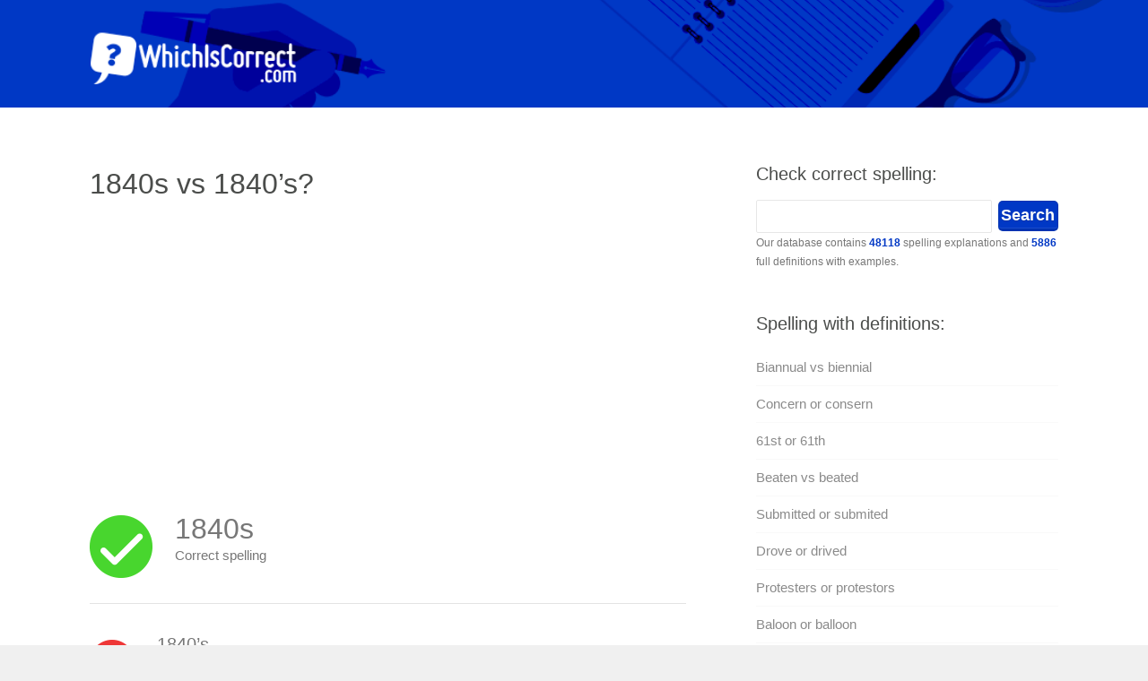

--- FILE ---
content_type: text/html; charset=UTF-8
request_url: https://whichiscorrect.com/1840s-vs-1840s/
body_size: 11688
content:
<!DOCTYPE html><html><head><meta charset="UTF-8"/>
<script>var __ezHttpConsent={setByCat:function(src,tagType,attributes,category,force,customSetScriptFn=null){var setScript=function(){if(force||window.ezTcfConsent[category]){if(typeof customSetScriptFn==='function'){customSetScriptFn();}else{var scriptElement=document.createElement(tagType);scriptElement.src=src;attributes.forEach(function(attr){for(var key in attr){if(attr.hasOwnProperty(key)){scriptElement.setAttribute(key,attr[key]);}}});var firstScript=document.getElementsByTagName(tagType)[0];firstScript.parentNode.insertBefore(scriptElement,firstScript);}}};if(force||(window.ezTcfConsent&&window.ezTcfConsent.loaded)){setScript();}else if(typeof getEzConsentData==="function"){getEzConsentData().then(function(ezTcfConsent){if(ezTcfConsent&&ezTcfConsent.loaded){setScript();}else{console.error("cannot get ez consent data");force=true;setScript();}});}else{force=true;setScript();console.error("getEzConsentData is not a function");}},};</script>
<script>var ezTcfConsent=window.ezTcfConsent?window.ezTcfConsent:{loaded:false,store_info:false,develop_and_improve_services:false,measure_ad_performance:false,measure_content_performance:false,select_basic_ads:false,create_ad_profile:false,select_personalized_ads:false,create_content_profile:false,select_personalized_content:false,understand_audiences:false,use_limited_data_to_select_content:false,};function getEzConsentData(){return new Promise(function(resolve){document.addEventListener("ezConsentEvent",function(event){var ezTcfConsent=event.detail.ezTcfConsent;resolve(ezTcfConsent);});});}</script>
<script>if(typeof _setEzCookies!=='function'){function _setEzCookies(ezConsentData){var cookies=window.ezCookieQueue;for(var i=0;i<cookies.length;i++){var cookie=cookies[i];if(ezConsentData&&ezConsentData.loaded&&ezConsentData[cookie.tcfCategory]){document.cookie=cookie.name+"="+cookie.value;}}}}
window.ezCookieQueue=window.ezCookieQueue||[];if(typeof addEzCookies!=='function'){function addEzCookies(arr){window.ezCookieQueue=[...window.ezCookieQueue,...arr];}}
addEzCookies([{name:"ezoab_316485",value:"mod210-c; Path=/; Domain=whichiscorrect.com; Max-Age=7200",tcfCategory:"store_info",isEzoic:"true",},{name:"ezosuibasgeneris-1",value:"c3215f5c-0ec1-4d27-51db-246f44722b1b; Path=/; Domain=whichiscorrect.com; Expires=Mon, 18 Jan 2027 15:40:37 UTC; Secure; SameSite=None",tcfCategory:"understand_audiences",isEzoic:"true",}]);if(window.ezTcfConsent&&window.ezTcfConsent.loaded){_setEzCookies(window.ezTcfConsent);}else if(typeof getEzConsentData==="function"){getEzConsentData().then(function(ezTcfConsent){if(ezTcfConsent&&ezTcfConsent.loaded){_setEzCookies(window.ezTcfConsent);}else{console.error("cannot get ez consent data");_setEzCookies(window.ezTcfConsent);}});}else{console.error("getEzConsentData is not a function");_setEzCookies(window.ezTcfConsent);}</script><script type="text/javascript" data-ezscrex='false' data-cfasync='false'>window._ezaq = Object.assign({"edge_cache_status":11,"edge_response_time":638,"url":"https://whichiscorrect.com/1840s-vs-1840s/"}, typeof window._ezaq !== "undefined" ? window._ezaq : {});</script><script type="text/javascript" data-ezscrex='false' data-cfasync='false'>window._ezaq = Object.assign({"ab_test_id":"mod210-c"}, typeof window._ezaq !== "undefined" ? window._ezaq : {});window.__ez=window.__ez||{};window.__ez.tf={};</script><script type="text/javascript" data-ezscrex='false' data-cfasync='false'>window.ezDisableAds = true;</script>
<script src="https://cmp.gatekeeperconsent.com/min.js" async></script>
<script data-ezscrex='false' data-cfasync='false' data-pagespeed-no-defer>var __ez=__ez||{};__ez.stms=Date.now();__ez.evt={};__ez.script={};__ez.ck=__ez.ck||{};__ez.template={};__ez.template.isOrig=true;__ez.queue=__ez.queue||function(){var e=0,i=0,t=[],n=!1,o=[],r=[],s=!0,a=function(e,i,n,o,r,s,a){var l=arguments.length>7&&void 0!==arguments[7]?arguments[7]:window,d=this;this.name=e,this.funcName=i,this.parameters=null===n?null:w(n)?n:[n],this.isBlock=o,this.blockedBy=r,this.deleteWhenComplete=s,this.isError=!1,this.isComplete=!1,this.isInitialized=!1,this.proceedIfError=a,this.fWindow=l,this.isTimeDelay=!1,this.process=function(){f("... func = "+e),d.isInitialized=!0,d.isComplete=!0,f("... func.apply: "+e);var i=d.funcName.split("."),n=null,o=this.fWindow||window;i.length>3||(n=3===i.length?o[i[0]][i[1]][i[2]]:2===i.length?o[i[0]][i[1]]:o[d.funcName]),null!=n&&n.apply(null,this.parameters),!0===d.deleteWhenComplete&&delete t[e],!0===d.isBlock&&(f("----- F'D: "+d.name),m())}},l=function(e,i,t,n,o,r,s){var a=arguments.length>7&&void 0!==arguments[7]?arguments[7]:window,l=this;this.name=e,this.path=i,this.async=o,this.defer=r,this.isBlock=t,this.blockedBy=n,this.isInitialized=!1,this.isError=!1,this.isComplete=!1,this.proceedIfError=s,this.fWindow=a,this.isTimeDelay=!1,this.isPath=function(e){return"/"===e[0]&&"/"!==e[1]},this.getSrc=function(e){return void 0!==window.__ezScriptHost&&this.isPath(e)&&"banger.js"!==this.name?window.__ezScriptHost+e:e},this.process=function(){l.isInitialized=!0,f("... file = "+e);var i=this.fWindow?this.fWindow.document:document,t=i.createElement("script");t.src=this.getSrc(this.path),!0===o?t.async=!0:!0===r&&(t.defer=!0),t.onerror=function(){var e={url:window.location.href,name:l.name,path:l.path,user_agent:window.navigator.userAgent};"undefined"!=typeof _ezaq&&(e.pageview_id=_ezaq.page_view_id);var i=encodeURIComponent(JSON.stringify(e)),t=new XMLHttpRequest;t.open("GET","//g.ezoic.net/ezqlog?d="+i,!0),t.send(),f("----- ERR'D: "+l.name),l.isError=!0,!0===l.isBlock&&m()},t.onreadystatechange=t.onload=function(){var e=t.readyState;f("----- F'D: "+l.name),e&&!/loaded|complete/.test(e)||(l.isComplete=!0,!0===l.isBlock&&m())},i.getElementsByTagName("head")[0].appendChild(t)}},d=function(e,i){this.name=e,this.path="",this.async=!1,this.defer=!1,this.isBlock=!1,this.blockedBy=[],this.isInitialized=!0,this.isError=!1,this.isComplete=i,this.proceedIfError=!1,this.isTimeDelay=!1,this.process=function(){}};function c(e,i,n,s,a,d,c,u,f){var m=new l(e,i,n,s,a,d,c,f);!0===u?o[e]=m:r[e]=m,t[e]=m,h(m)}function h(e){!0!==u(e)&&0!=s&&e.process()}function u(e){if(!0===e.isTimeDelay&&!1===n)return f(e.name+" blocked = TIME DELAY!"),!0;if(w(e.blockedBy))for(var i=0;i<e.blockedBy.length;i++){var o=e.blockedBy[i];if(!1===t.hasOwnProperty(o))return f(e.name+" blocked = "+o),!0;if(!0===e.proceedIfError&&!0===t[o].isError)return!1;if(!1===t[o].isComplete)return f(e.name+" blocked = "+o),!0}return!1}function f(e){var i=window.location.href,t=new RegExp("[?&]ezq=([^&#]*)","i").exec(i);"1"===(t?t[1]:null)&&console.debug(e)}function m(){++e>200||(f("let's go"),p(o),p(r))}function p(e){for(var i in e)if(!1!==e.hasOwnProperty(i)){var t=e[i];!0===t.isComplete||u(t)||!0===t.isInitialized||!0===t.isError?!0===t.isError?f(t.name+": error"):!0===t.isComplete?f(t.name+": complete already"):!0===t.isInitialized&&f(t.name+": initialized already"):t.process()}}function w(e){return"[object Array]"==Object.prototype.toString.call(e)}return window.addEventListener("load",(function(){setTimeout((function(){n=!0,f("TDELAY -----"),m()}),5e3)}),!1),{addFile:c,addFileOnce:function(e,i,n,o,r,s,a,l,d){t[e]||c(e,i,n,o,r,s,a,l,d)},addDelayFile:function(e,i){var n=new l(e,i,!1,[],!1,!1,!0);n.isTimeDelay=!0,f(e+" ...  FILE! TDELAY"),r[e]=n,t[e]=n,h(n)},addFunc:function(e,n,s,l,d,c,u,f,m,p){!0===c&&(e=e+"_"+i++);var w=new a(e,n,s,l,d,u,f,p);!0===m?o[e]=w:r[e]=w,t[e]=w,h(w)},addDelayFunc:function(e,i,n){var o=new a(e,i,n,!1,[],!0,!0);o.isTimeDelay=!0,f(e+" ...  FUNCTION! TDELAY"),r[e]=o,t[e]=o,h(o)},items:t,processAll:m,setallowLoad:function(e){s=e},markLoaded:function(e){if(e&&0!==e.length){if(e in t){var i=t[e];!0===i.isComplete?f(i.name+" "+e+": error loaded duplicate"):(i.isComplete=!0,i.isInitialized=!0)}else t[e]=new d(e,!0);f("markLoaded dummyfile: "+t[e].name)}},logWhatsBlocked:function(){for(var e in t)!1!==t.hasOwnProperty(e)&&u(t[e])}}}();__ez.evt.add=function(e,t,n){e.addEventListener?e.addEventListener(t,n,!1):e.attachEvent?e.attachEvent("on"+t,n):e["on"+t]=n()},__ez.evt.remove=function(e,t,n){e.removeEventListener?e.removeEventListener(t,n,!1):e.detachEvent?e.detachEvent("on"+t,n):delete e["on"+t]};__ez.script.add=function(e){var t=document.createElement("script");t.src=e,t.async=!0,t.type="text/javascript",document.getElementsByTagName("head")[0].appendChild(t)};__ez.dot=__ez.dot||{};__ez.queue.addFileOnce('/detroitchicago/boise.js', '/detroitchicago/boise.js?gcb=195-2&cb=5', true, [], true, false, true, false);__ez.queue.addFileOnce('/parsonsmaize/abilene.js', '/parsonsmaize/abilene.js?gcb=195-2&cb=e80eca0cdb', true, [], true, false, true, false);__ez.queue.addFileOnce('/parsonsmaize/mulvane.js', '/parsonsmaize/mulvane.js?gcb=195-2&cb=e75e48eec0', true, ['/parsonsmaize/abilene.js'], true, false, true, false);__ez.queue.addFileOnce('/detroitchicago/birmingham.js', '/detroitchicago/birmingham.js?gcb=195-2&cb=539c47377c', true, ['/parsonsmaize/abilene.js'], true, false, true, false);</script>
<script data-ezscrex="false" type="text/javascript" data-cfasync="false">window._ezaq = Object.assign({"ad_cache_level":0,"adpicker_placement_cnt":0,"ai_placeholder_cache_level":0,"ai_placeholder_placement_cnt":-1,"domain":"whichiscorrect.com","domain_id":316485,"ezcache_level":0,"ezcache_skip_code":14,"has_bad_image":0,"has_bad_words":0,"is_sitespeed":0,"lt_cache_level":0,"response_size":30364,"response_size_orig":24601,"response_time_orig":623,"template_id":5,"url":"https://whichiscorrect.com/1840s-vs-1840s/","word_count":0,"worst_bad_word_level":0}, typeof window._ezaq !== "undefined" ? window._ezaq : {});__ez.queue.markLoaded('ezaqBaseReady');</script>
<script type='text/javascript' data-ezscrex='false' data-cfasync='false'>
window.ezAnalyticsStatic = true;

function analyticsAddScript(script) {
	var ezDynamic = document.createElement('script');
	ezDynamic.type = 'text/javascript';
	ezDynamic.innerHTML = script;
	document.head.appendChild(ezDynamic);
}
function getCookiesWithPrefix() {
    var allCookies = document.cookie.split(';');
    var cookiesWithPrefix = {};

    for (var i = 0; i < allCookies.length; i++) {
        var cookie = allCookies[i].trim();

        for (var j = 0; j < arguments.length; j++) {
            var prefix = arguments[j];
            if (cookie.indexOf(prefix) === 0) {
                var cookieParts = cookie.split('=');
                var cookieName = cookieParts[0];
                var cookieValue = cookieParts.slice(1).join('=');
                cookiesWithPrefix[cookieName] = decodeURIComponent(cookieValue);
                break; // Once matched, no need to check other prefixes
            }
        }
    }

    return cookiesWithPrefix;
}
function productAnalytics() {
	var d = {"pr":[6],"omd5":"4a20130dcc631906f5e782a926c1676a","nar":"risk score"};
	d.u = _ezaq.url;
	d.p = _ezaq.page_view_id;
	d.v = _ezaq.visit_uuid;
	d.ab = _ezaq.ab_test_id;
	d.e = JSON.stringify(_ezaq);
	d.ref = document.referrer;
	d.c = getCookiesWithPrefix('active_template', 'ez', 'lp_');
	if(typeof ez_utmParams !== 'undefined') {
		d.utm = ez_utmParams;
	}

	var dataText = JSON.stringify(d);
	var xhr = new XMLHttpRequest();
	xhr.open('POST','/ezais/analytics?cb=1', true);
	xhr.onload = function () {
		if (xhr.status!=200) {
            return;
		}

        if(document.readyState !== 'loading') {
            analyticsAddScript(xhr.response);
            return;
        }

        var eventFunc = function() {
            if(document.readyState === 'loading') {
                return;
            }
            document.removeEventListener('readystatechange', eventFunc, false);
            analyticsAddScript(xhr.response);
        };

        document.addEventListener('readystatechange', eventFunc, false);
	};
	xhr.setRequestHeader('Content-Type','text/plain');
	xhr.send(dataText);
}
__ez.queue.addFunc("productAnalytics", "productAnalytics", null, true, ['ezaqBaseReady'], false, false, false, true);
</script><base href="https://whichiscorrect.com/1840s-vs-1840s/"/>
<title>1840s vs 1840’s? - Spelling Which Is Correct How To Spell</title>
<meta name="description" content="1840s vs 1840’s ✅ check which spelling is correct on WhichIsCorrect.com - Free Online English Dictionary. Definition for 1840s vs 1840’s"/>
<meta name="viewport" content="width=device-width, initial-scale=1.0, maximum-scale=1.0, user-scalable=0"/>
<link rel="shortcut icon" href="https://whichiscorrect.com/content/wp-content/themes/wic/images/favicon.ico" type="image/x-icon"/>
<meta name="robots" content="max-image-preview:large"/>
<link rel="alternate" type="application/rss+xml" title=" » 1840s vs 1840’s Comments Feed" href="https://whichiscorrect.com/1840s-vs-1840s/feed/"/>
<link rel="alternate" title="oEmbed (JSON)" type="application/json+oembed" href="https://whichiscorrect.com/wp-json/oembed/1.0/embed?url=https%3A%2F%2Fwhichiscorrect.com%2F1840s-vs-1840s%2F"/>
<link rel="alternate" title="oEmbed (XML)" type="text/xml+oembed" href="https://whichiscorrect.com/wp-json/oembed/1.0/embed?url=https%3A%2F%2Fwhichiscorrect.com%2F1840s-vs-1840s%2F&amp;format=xml"/>
<style id="wp-img-auto-sizes-contain-inline-css" type="text/css">
img:is([sizes=auto i],[sizes^="auto," i]){contain-intrinsic-size:3000px 1500px}
/*# sourceURL=wp-img-auto-sizes-contain-inline-css */
</style>

<link rel="stylesheet" id="jsp-style-css" href="https://whichiscorrect.com/content/wp-content/themes/wic/style.css?ver=6.9" type="text/css" media="all"/>
<link rel="stylesheet" id="wp-block-library-css" href="https://whichiscorrect.com/content/wp-includes/css/dist/block-library/style.min.css?ver=6.9" type="text/css" media="all"/>
<style id="global-styles-inline-css" type="text/css">
:root{--wp--preset--aspect-ratio--square: 1;--wp--preset--aspect-ratio--4-3: 4/3;--wp--preset--aspect-ratio--3-4: 3/4;--wp--preset--aspect-ratio--3-2: 3/2;--wp--preset--aspect-ratio--2-3: 2/3;--wp--preset--aspect-ratio--16-9: 16/9;--wp--preset--aspect-ratio--9-16: 9/16;--wp--preset--color--black: #000000;--wp--preset--color--cyan-bluish-gray: #abb8c3;--wp--preset--color--white: #ffffff;--wp--preset--color--pale-pink: #f78da7;--wp--preset--color--vivid-red: #cf2e2e;--wp--preset--color--luminous-vivid-orange: #ff6900;--wp--preset--color--luminous-vivid-amber: #fcb900;--wp--preset--color--light-green-cyan: #7bdcb5;--wp--preset--color--vivid-green-cyan: #00d084;--wp--preset--color--pale-cyan-blue: #8ed1fc;--wp--preset--color--vivid-cyan-blue: #0693e3;--wp--preset--color--vivid-purple: #9b51e0;--wp--preset--gradient--vivid-cyan-blue-to-vivid-purple: linear-gradient(135deg,rgb(6,147,227) 0%,rgb(155,81,224) 100%);--wp--preset--gradient--light-green-cyan-to-vivid-green-cyan: linear-gradient(135deg,rgb(122,220,180) 0%,rgb(0,208,130) 100%);--wp--preset--gradient--luminous-vivid-amber-to-luminous-vivid-orange: linear-gradient(135deg,rgb(252,185,0) 0%,rgb(255,105,0) 100%);--wp--preset--gradient--luminous-vivid-orange-to-vivid-red: linear-gradient(135deg,rgb(255,105,0) 0%,rgb(207,46,46) 100%);--wp--preset--gradient--very-light-gray-to-cyan-bluish-gray: linear-gradient(135deg,rgb(238,238,238) 0%,rgb(169,184,195) 100%);--wp--preset--gradient--cool-to-warm-spectrum: linear-gradient(135deg,rgb(74,234,220) 0%,rgb(151,120,209) 20%,rgb(207,42,186) 40%,rgb(238,44,130) 60%,rgb(251,105,98) 80%,rgb(254,248,76) 100%);--wp--preset--gradient--blush-light-purple: linear-gradient(135deg,rgb(255,206,236) 0%,rgb(152,150,240) 100%);--wp--preset--gradient--blush-bordeaux: linear-gradient(135deg,rgb(254,205,165) 0%,rgb(254,45,45) 50%,rgb(107,0,62) 100%);--wp--preset--gradient--luminous-dusk: linear-gradient(135deg,rgb(255,203,112) 0%,rgb(199,81,192) 50%,rgb(65,88,208) 100%);--wp--preset--gradient--pale-ocean: linear-gradient(135deg,rgb(255,245,203) 0%,rgb(182,227,212) 50%,rgb(51,167,181) 100%);--wp--preset--gradient--electric-grass: linear-gradient(135deg,rgb(202,248,128) 0%,rgb(113,206,126) 100%);--wp--preset--gradient--midnight: linear-gradient(135deg,rgb(2,3,129) 0%,rgb(40,116,252) 100%);--wp--preset--font-size--small: 13px;--wp--preset--font-size--medium: 20px;--wp--preset--font-size--large: 36px;--wp--preset--font-size--x-large: 42px;--wp--preset--spacing--20: 0.44rem;--wp--preset--spacing--30: 0.67rem;--wp--preset--spacing--40: 1rem;--wp--preset--spacing--50: 1.5rem;--wp--preset--spacing--60: 2.25rem;--wp--preset--spacing--70: 3.38rem;--wp--preset--spacing--80: 5.06rem;--wp--preset--shadow--natural: 6px 6px 9px rgba(0, 0, 0, 0.2);--wp--preset--shadow--deep: 12px 12px 50px rgba(0, 0, 0, 0.4);--wp--preset--shadow--sharp: 6px 6px 0px rgba(0, 0, 0, 0.2);--wp--preset--shadow--outlined: 6px 6px 0px -3px rgb(255, 255, 255), 6px 6px rgb(0, 0, 0);--wp--preset--shadow--crisp: 6px 6px 0px rgb(0, 0, 0);}:where(.is-layout-flex){gap: 0.5em;}:where(.is-layout-grid){gap: 0.5em;}body .is-layout-flex{display: flex;}.is-layout-flex{flex-wrap: wrap;align-items: center;}.is-layout-flex > :is(*, div){margin: 0;}body .is-layout-grid{display: grid;}.is-layout-grid > :is(*, div){margin: 0;}:where(.wp-block-columns.is-layout-flex){gap: 2em;}:where(.wp-block-columns.is-layout-grid){gap: 2em;}:where(.wp-block-post-template.is-layout-flex){gap: 1.25em;}:where(.wp-block-post-template.is-layout-grid){gap: 1.25em;}.has-black-color{color: var(--wp--preset--color--black) !important;}.has-cyan-bluish-gray-color{color: var(--wp--preset--color--cyan-bluish-gray) !important;}.has-white-color{color: var(--wp--preset--color--white) !important;}.has-pale-pink-color{color: var(--wp--preset--color--pale-pink) !important;}.has-vivid-red-color{color: var(--wp--preset--color--vivid-red) !important;}.has-luminous-vivid-orange-color{color: var(--wp--preset--color--luminous-vivid-orange) !important;}.has-luminous-vivid-amber-color{color: var(--wp--preset--color--luminous-vivid-amber) !important;}.has-light-green-cyan-color{color: var(--wp--preset--color--light-green-cyan) !important;}.has-vivid-green-cyan-color{color: var(--wp--preset--color--vivid-green-cyan) !important;}.has-pale-cyan-blue-color{color: var(--wp--preset--color--pale-cyan-blue) !important;}.has-vivid-cyan-blue-color{color: var(--wp--preset--color--vivid-cyan-blue) !important;}.has-vivid-purple-color{color: var(--wp--preset--color--vivid-purple) !important;}.has-black-background-color{background-color: var(--wp--preset--color--black) !important;}.has-cyan-bluish-gray-background-color{background-color: var(--wp--preset--color--cyan-bluish-gray) !important;}.has-white-background-color{background-color: var(--wp--preset--color--white) !important;}.has-pale-pink-background-color{background-color: var(--wp--preset--color--pale-pink) !important;}.has-vivid-red-background-color{background-color: var(--wp--preset--color--vivid-red) !important;}.has-luminous-vivid-orange-background-color{background-color: var(--wp--preset--color--luminous-vivid-orange) !important;}.has-luminous-vivid-amber-background-color{background-color: var(--wp--preset--color--luminous-vivid-amber) !important;}.has-light-green-cyan-background-color{background-color: var(--wp--preset--color--light-green-cyan) !important;}.has-vivid-green-cyan-background-color{background-color: var(--wp--preset--color--vivid-green-cyan) !important;}.has-pale-cyan-blue-background-color{background-color: var(--wp--preset--color--pale-cyan-blue) !important;}.has-vivid-cyan-blue-background-color{background-color: var(--wp--preset--color--vivid-cyan-blue) !important;}.has-vivid-purple-background-color{background-color: var(--wp--preset--color--vivid-purple) !important;}.has-black-border-color{border-color: var(--wp--preset--color--black) !important;}.has-cyan-bluish-gray-border-color{border-color: var(--wp--preset--color--cyan-bluish-gray) !important;}.has-white-border-color{border-color: var(--wp--preset--color--white) !important;}.has-pale-pink-border-color{border-color: var(--wp--preset--color--pale-pink) !important;}.has-vivid-red-border-color{border-color: var(--wp--preset--color--vivid-red) !important;}.has-luminous-vivid-orange-border-color{border-color: var(--wp--preset--color--luminous-vivid-orange) !important;}.has-luminous-vivid-amber-border-color{border-color: var(--wp--preset--color--luminous-vivid-amber) !important;}.has-light-green-cyan-border-color{border-color: var(--wp--preset--color--light-green-cyan) !important;}.has-vivid-green-cyan-border-color{border-color: var(--wp--preset--color--vivid-green-cyan) !important;}.has-pale-cyan-blue-border-color{border-color: var(--wp--preset--color--pale-cyan-blue) !important;}.has-vivid-cyan-blue-border-color{border-color: var(--wp--preset--color--vivid-cyan-blue) !important;}.has-vivid-purple-border-color{border-color: var(--wp--preset--color--vivid-purple) !important;}.has-vivid-cyan-blue-to-vivid-purple-gradient-background{background: var(--wp--preset--gradient--vivid-cyan-blue-to-vivid-purple) !important;}.has-light-green-cyan-to-vivid-green-cyan-gradient-background{background: var(--wp--preset--gradient--light-green-cyan-to-vivid-green-cyan) !important;}.has-luminous-vivid-amber-to-luminous-vivid-orange-gradient-background{background: var(--wp--preset--gradient--luminous-vivid-amber-to-luminous-vivid-orange) !important;}.has-luminous-vivid-orange-to-vivid-red-gradient-background{background: var(--wp--preset--gradient--luminous-vivid-orange-to-vivid-red) !important;}.has-very-light-gray-to-cyan-bluish-gray-gradient-background{background: var(--wp--preset--gradient--very-light-gray-to-cyan-bluish-gray) !important;}.has-cool-to-warm-spectrum-gradient-background{background: var(--wp--preset--gradient--cool-to-warm-spectrum) !important;}.has-blush-light-purple-gradient-background{background: var(--wp--preset--gradient--blush-light-purple) !important;}.has-blush-bordeaux-gradient-background{background: var(--wp--preset--gradient--blush-bordeaux) !important;}.has-luminous-dusk-gradient-background{background: var(--wp--preset--gradient--luminous-dusk) !important;}.has-pale-ocean-gradient-background{background: var(--wp--preset--gradient--pale-ocean) !important;}.has-electric-grass-gradient-background{background: var(--wp--preset--gradient--electric-grass) !important;}.has-midnight-gradient-background{background: var(--wp--preset--gradient--midnight) !important;}.has-small-font-size{font-size: var(--wp--preset--font-size--small) !important;}.has-medium-font-size{font-size: var(--wp--preset--font-size--medium) !important;}.has-large-font-size{font-size: var(--wp--preset--font-size--large) !important;}.has-x-large-font-size{font-size: var(--wp--preset--font-size--x-large) !important;}
/*# sourceURL=global-styles-inline-css */
</style>

<style id="classic-theme-styles-inline-css" type="text/css">
/*! This file is auto-generated */
.wp-block-button__link{color:#fff;background-color:#32373c;border-radius:9999px;box-shadow:none;text-decoration:none;padding:calc(.667em + 2px) calc(1.333em + 2px);font-size:1.125em}.wp-block-file__button{background:#32373c;color:#fff;text-decoration:none}
/*# sourceURL=/wp-includes/css/classic-themes.min.css */
</style>
<link rel="https://api.w.org/" href="https://whichiscorrect.com/wp-json/"/><link rel="alternate" title="JSON" type="application/json" href="https://whichiscorrect.com/wp-json/wp/v2/posts/26649"/><link rel="canonical" href="https://whichiscorrect.com/1840s-vs-1840s/"/>
<link rel="shortlink" href="https://whichiscorrect.com/?p=26649"/>
<script async="" src="//pagead2.googlesyndication.com/pagead/js/adsbygoogle.js"></script>
<script>
  (adsbygoogle = window.adsbygoogle || []).push({
google_ad_client: "ca-pub-9483028582716401",
enable_page_level_ads: true
  });
</script>
<!--<script async src="//cmp.optad360.io/items/9b2e16f3-d719-4639-a03f-5075b564690f.min.js"></script>-->
<script type='text/javascript'>
var ezoTemplate = 'orig_site';
var ezouid = '1';
var ezoFormfactor = '1';
</script><script data-ezscrex="false" type='text/javascript'>
var soc_app_id = '0';
var did = 316485;
var ezdomain = 'whichiscorrect.com';
var ezoicSearchable = 1;
</script></head>

<body class="wp-singular post-template-default single single-post postid-26649 single-format-standard wp-theme-wic">
<div id="wrapper">
<header id="header" class="clearfix">
<div id="top" class="col-full">
<div id="logo" class="fl"><h1><a href="/" title=""><img id="default-logo" src="/content/wp-content/themes/wic/images/logo.png" alt="Which is correct"/><img id="retina-logo" src="/content/wp-content/themes/wic/images/logo-retina.png" alt="Which is correct"/></a></h1></div>
</div></header>
<div id="container" class="clearfix"><section id="content">
<article class="post-26649 post type-post status-publish format-standard hentry category-spelling">
<header>
<h1 class="entry-title">1840s vs 1840’s?</h1>
</header>
<script async="" src="//pagead2.googlesyndication.com/pagead/js/adsbygoogle.js"></script>
<!-- Which - 336 -->
<ins class="adsbygoogle" style="display:inline-block;width:336px;height:280px" data-ad-client="ca-pub-9483028582716401" data-ad-slot="6778962717"></ins>
<script>
(adsbygoogle = window.adsbygoogle || []).push({});
</script>
<div class="entry">
<div class="post-content">
<p><img decoding="async" src="/correct.png" alt="Correct spelling" width="70" height="70" class="alignleft size-full wp-image-74"/></p>
<div class="correct">1840s</div>
<p>Correct spelling</p>
<div style="clear:both;"></div>
<hr/>
<p><img decoding="async" src="/incorrect.png" alt="Incorrect spelling" width="50" height="50" class="alignleft size-full wp-image-75"/></p>
<div class="incorrect">1840’s</div>
<p>Incorrect spelling</p>
</div>
<p style="margin-top:50px;">
</p><h4><a href="https://whichiscorrect.com/#spellcheck">✔ Click to open <u>Free Grammar, Style and Spell Checker</u></a></h4>
<script async="" src="//pagead2.googlesyndication.com/pagead/js/adsbygoogle.js"></script>
<!-- Which - 336 -->
<ins class="adsbygoogle" style="display:inline-block;width:336px;height:280px" data-ad-client="ca-pub-9483028582716401" data-ad-slot="6778962717"></ins>
<script>
(adsbygoogle = window.adsbygoogle || []).push({});
</script>
<h4 style="color:#8b989e;">Still not sure?</h4>
<a href="#commentssection">Ask your question</a> in our comments section below (we reply to all comments within 24 hours)<br/> or return to <a href="/">main search</a>.<p></p>
</div>
</article>
﻿<div id="comments" class="comments-area">
	<div id="respond" class="comment-respond">
		<h3 id="reply-title" class="comment-reply-title">Leave a Reply</h3><form action="https://whichiscorrect.com/content/wp-comments-post.php" method="post" id="commentform" class="comment-form"><p><textarea autocomplete="new-password" id="ff67663669" name="ff67663669" cols="45" rows="5" aria-required="true"></textarea><textarea id="comment" aria-label="hp-comment" aria-hidden="true" name="comment" autocomplete="new-password" style="padding:0 !important;clip:rect(1px, 1px, 1px, 1px) !important;position:absolute !important;white-space:nowrap !important;height:1px !important;width:1px !important;overflow:hidden !important;" tabindex="-1"></textarea><script data-noptimize="">document.getElementById("comment").setAttribute( "id", "a8b7fbdc6aa9c410dfd71cf20c4d6fb0" );document.getElementById("ff67663669").setAttribute( "id", "comment" );</script></p><p class="comment-notes">Your comment will appear after it has been approved (it takes usually up to 6 hours).<br/>If you have any questions or concerns <b>please ask in the comment box and we will try to help!</b></p><p class="comment-form-author"><label for="author">Your name</label> <input id="author" name="author" type="text" value="Guest" size="30"/></p>
<p class="comment-form-email" style="display:none !important;"><label for="email">E-mail</label> <input id="email" name="email" type="text" value="guest@whichiscorrect.com" size="30"/></p>

<p class="form-submit"><input name="submit" type="submit" id="submit" class="submit" value="Post Comment"/> <input type="hidden" name="comment_post_ID" value="26649" id="comment_post_ID"/>
<input type="hidden" name="comment_parent" id="comment_parent" value="0"/>
</p></form>	</div><!-- #respond -->
	<h3 class="comments-title">2 thoughts on “1840s vs 1840’s”?</h3>
<p class="comment-notes" style="background: #eee; border: 1px solid #ccc; padding: 10px 20px; margin: 15px 0 -5px;"><b>DISCLAIMER:</b><br/>WhichIsCorrect.com takes no responsibility for all the incorrect language advice posted in the comments section below. Our moderators only check the spelling and punctuation of posted comments.</p>
<ol class="comment-list">
		<li id="comment-25465" class="comment even thread-even depth-1">
			<article id="div-comment-25465" class="comment-body">
				<footer class="comment-meta">
					<div class="comment-author vcard">
												<b class="fn">Edward</b> <span class="says">says:</span>					</div><!-- .comment-author -->

					<div class="comment-metadata">
						<a href="https://whichiscorrect.com/1840s-vs-1840s/#comment-25465"><time datetime="2017-07-13T13:46:17+00:00">July 13, 2017 at 1:46 pm</time></a>					</div><!-- .comment-metadata -->

									</footer><!-- .comment-meta -->

				<div class="comment-content">
					<p>I was thinking if you would be able to state each time if presented word is Non-British version of English spelling.</p>
				</div><!-- .comment-content -->

							</article><!-- .comment-body -->
		</li><!-- #comment-## -->
		<li id="comment-1582" class="comment odd alt thread-odd thread-alt depth-1">
			<article id="div-comment-1582" class="comment-body">
				<footer class="comment-meta">
					<div class="comment-author vcard">
												<b class="fn">Angeline</b> <span class="says">says:</span>					</div><!-- .comment-author -->

					<div class="comment-metadata">
						<a href="https://whichiscorrect.com/1840s-vs-1840s/#comment-1582"><time datetime="2017-05-09T17:51:58+00:00">May 9, 2017 at 5:51 pm</time></a>					</div><!-- .comment-metadata -->

									</footer><!-- .comment-meta -->

				<div class="comment-content">
					<p>Looks alright.</p>
				</div><!-- .comment-content -->

							</article><!-- .comment-body -->
		</li><!-- #comment-## -->
</ol>
</div><a name="commentssection"></a>
<img src="/content/wp-content/themes/wic/images/editors/1.png" alt="Author thumbnail" width="120" height="120" class="alignleft size-full wp-image-74"/>
<span style="text-transform:uppercase;color:rgb(0, 56, 197);font-size:13px;font-weight:900;">✓ Content verified by English professional</span><br/>
Written by: <strong>WhichIsCorrect.com</strong><br/>The editorial staff of the WhichIsCorrect.com online dictionary is a group of English language lovers, consisting of native speakers, linguists, and English philology graduates. By using our content, you can be sure it has been prepared by professionals.<div style="clear:both;"></div><hr/><div style="text-transform:uppercase;color:#aaa;font-size:13px;margin-top:-20px;">Last updated: <strong>October 31, 2016</strong><br/>
Published on: <strong>October 31, 2016</strong></div>
<div style="clear:both;"></div><hr/>
<div class="post clearfix" style="margin: 15px 0 0"><h2><a href="https://whichiscorrect.com/#live-search" target="_blank">Check other spellings »<br/><span style="font: normal 15px Trebuchet MS,Helvetica,Arial,sans-serif; color: #8B989E !important;">Click here to open our search engine...</span></a></h2></div>
<hr/>
<p class="comment-notes">This page is a spellcheck for word <strong>1840s</strong>. All <strong>Which is Correct</strong> spellings and definitions, including &#34;<strong>1840s vs 1840’s</strong>&#34; are based on <strong>official English dictionaries</strong>, which means you can browse our website with confidence! <strong>Common searches</strong> that lead to this page: 
how to spell 1840s, correct spelling of 1840s, how is 1840s spelled, spell check 1840s, how do you spell 1840s.</p>
</section>
﻿<aside id="sidebar" role="complementary">
<div style="margin-bottom: 10px;">
<!--<script async src="//pagead2.googlesyndication.com/pagead/js/adsbygoogle.js"></script>-->
<!-- Which - 336 -->
<!--<ins class="adsbygoogle"
     style="display:inline-block;width:336px;height:280px"
     data-ad-client="ca-pub-9483028582716401"
     data-ad-slot="6778962717"></ins>
<script>
(adsbygoogle = window.adsbygoogle || []).push({});
</script>-->
</div>
<div class="box widget widget_search clearfix"><h4 class="widgettitle">Check correct spelling:</h4><form role="search" method="get" id="searchform" class="searchform" action="https://whichiscorrect.com/">
<div>
<input type="text" value="" name="s" id="s"/>
<input type="submit" id="searchsubmit" value="Search"/>
<span style="font-size:12px;">Our database contains <strong><a>
48118</a></strong> spelling explanations and <strong><a>
5886</a></strong> full definitions with examples.</span></div>
</form></div>
<div class="box widget widget_recent_entries clearfix">	
<h4 class="widgettitle">Spelling with definitions:</h4>
<ul>
<li><a href="https://whichiscorrect.com/biannual-vs-biennial/" title="Biannual vs biennial">Biannual vs biennial</a>
</li>
<li><a href="https://whichiscorrect.com/concern-or-consern/" title="Concern or consern">Concern or consern</a>
</li>
<li><a href="https://whichiscorrect.com/61st-or-61th/" title="61st or 61th">61st or 61th</a>
</li>
<li><a href="https://whichiscorrect.com/beaten-vs-beated/" title="Beaten vs beated">Beaten vs beated</a>
</li>
<li><a href="https://whichiscorrect.com/submitted-or-submited/" title="Submitted or submited">Submitted or submited</a>
</li>
<li><a href="https://whichiscorrect.com/drove-or-drived/" title="Drove or drived">Drove or drived</a>
</li>
<li><a href="https://whichiscorrect.com/protesters-or-protestors/" title="Protesters or protestors">Protesters or protestors</a>
</li>
<li><a href="https://whichiscorrect.com/baloon-or-balloon/" title="Baloon or balloon">Baloon or balloon</a>
</li>
<li><a href="https://whichiscorrect.com/theater-vs-theatre/" title="Theater vs theatre">Theater vs theatre</a>
</li>
<li><a href="https://whichiscorrect.com/11st-vs-11th/" title="11st vs 11th">11st vs 11th</a>
</li>
<li><a href="https://whichiscorrect.com/speechless-vs-speachless/" title="Speechless vs speachless">Speechless vs speachless</a>
</li>
<li><a href="https://whichiscorrect.com/fifteen-or-fifthteen/" title="Fifteen or fifthteen">Fifteen or fifthteen</a>
</li>
</ul><div style="margin-top: 10px;">
<script async="" src="//pagead2.googlesyndication.com/pagead/js/adsbygoogle.js"></script>
<!-- Which - 336 -->
<ins class="adsbygoogle" style="display:inline-block;width:336px;height:280px" data-ad-client="ca-pub-9483028582716401" data-ad-slot="6778962717"></ins>
<script>
(adsbygoogle = window.adsbygoogle || []).push({});
</script><div style="clear:both;"></div><br/>
<h4 class="widgettitle">Check also these spellings:</h4>
<ul>
<li><a href="https://whichiscorrect.com/vegetarian-or-vegeterian/" title="Vegetarian or vegeterian">Vegetarian or vegeterian</a>
</li>
<li><a href="https://whichiscorrect.com/adjust-or-adjust/" title="Adjust or adjust">Adjust or adjust</a>
</li>
<li><a href="https://whichiscorrect.com/separately-or-separattely/" title="Separately or separattely">Separately or separattely</a>
</li>
<li><a href="https://whichiscorrect.com/telangana-or-telangana/" title="Telangana or Telangana">Telangana or Telangana</a>
</li>
<li><a href="https://whichiscorrect.com/transferred-vs-transfered/" title="Transferred vs transfered">Transferred vs transfered</a>
</li>
<li><a href="https://whichiscorrect.com/visious-vs-vicious/" title="Visious vs vicious">Visious vs vicious</a>
</li>
</ul>
</div></div></aside></div><footer id="footer">
<div id="extended-footer">
<div class="col-full">
Copyright © WhichIsCorrect.com 2013-2026. All rights reserved. <br/><a href="/contact/"><b>Contact us</b></a> | <a href="/editorial-staff/"><strong>Editorial staff</strong></a>
</div></div></footer></div><script type="speculationrules">
{"prefetch":[{"source":"document","where":{"and":[{"href_matches":"/*"},{"not":{"href_matches":["/content/wp-*.php","/content/wp-admin/*","/content/wp-content/uploads/*","/content/wp-content/*","/content/wp-content/plugins/*","/content/wp-content/themes/wic/*","/*\\?(.+)"]}},{"not":{"selector_matches":"a[rel~=\"nofollow\"]"}},{"not":{"selector_matches":".no-prefetch, .no-prefetch a"}}]},"eagerness":"conservative"}]}
</script>
<script>
  (function(i,s,o,g,r,a,m){i['GoogleAnalyticsObject']=r;i[r]=i[r]||function(){
  (i[r].q=i[r].q||[]).push(arguments)},i[r].l=1*new Date();a=s.createElement(o),
  m=s.getElementsByTagName(o)[0];a.async=1;a.src=g;m.parentNode.insertBefore(a,m)
  })(window,document,'script','https://www.google-analytics.com/analytics.js','ga');
  ga('create', 'UA-84522101-1', 'auto');
  ga('send', 'pageview');
</script>

<script data-cfasync="false">function _emitEzConsentEvent(){var customEvent=new CustomEvent("ezConsentEvent",{detail:{ezTcfConsent:window.ezTcfConsent},bubbles:true,cancelable:true,});document.dispatchEvent(customEvent);}
(function(window,document){function _setAllEzConsentTrue(){window.ezTcfConsent.loaded=true;window.ezTcfConsent.store_info=true;window.ezTcfConsent.develop_and_improve_services=true;window.ezTcfConsent.measure_ad_performance=true;window.ezTcfConsent.measure_content_performance=true;window.ezTcfConsent.select_basic_ads=true;window.ezTcfConsent.create_ad_profile=true;window.ezTcfConsent.select_personalized_ads=true;window.ezTcfConsent.create_content_profile=true;window.ezTcfConsent.select_personalized_content=true;window.ezTcfConsent.understand_audiences=true;window.ezTcfConsent.use_limited_data_to_select_content=true;window.ezTcfConsent.select_personalized_content=true;}
function _clearEzConsentCookie(){document.cookie="ezCMPCookieConsent=tcf2;Domain=.whichiscorrect.com;Path=/;expires=Thu, 01 Jan 1970 00:00:00 GMT";}
_clearEzConsentCookie();if(typeof window.__tcfapi!=="undefined"){window.ezgconsent=false;var amazonHasRun=false;function _ezAllowed(tcdata,purpose){return(tcdata.purpose.consents[purpose]||tcdata.purpose.legitimateInterests[purpose]);}
function _handleConsentDecision(tcdata){window.ezTcfConsent.loaded=true;if(!tcdata.vendor.consents["347"]&&!tcdata.vendor.legitimateInterests["347"]){window._emitEzConsentEvent();return;}
window.ezTcfConsent.store_info=_ezAllowed(tcdata,"1");window.ezTcfConsent.develop_and_improve_services=_ezAllowed(tcdata,"10");window.ezTcfConsent.measure_content_performance=_ezAllowed(tcdata,"8");window.ezTcfConsent.select_basic_ads=_ezAllowed(tcdata,"2");window.ezTcfConsent.create_ad_profile=_ezAllowed(tcdata,"3");window.ezTcfConsent.select_personalized_ads=_ezAllowed(tcdata,"4");window.ezTcfConsent.create_content_profile=_ezAllowed(tcdata,"5");window.ezTcfConsent.measure_ad_performance=_ezAllowed(tcdata,"7");window.ezTcfConsent.use_limited_data_to_select_content=_ezAllowed(tcdata,"11");window.ezTcfConsent.select_personalized_content=_ezAllowed(tcdata,"6");window.ezTcfConsent.understand_audiences=_ezAllowed(tcdata,"9");window._emitEzConsentEvent();}
function _handleGoogleConsentV2(tcdata){if(!tcdata||!tcdata.purpose||!tcdata.purpose.consents){return;}
var googConsentV2={};if(tcdata.purpose.consents[1]){googConsentV2.ad_storage='granted';googConsentV2.analytics_storage='granted';}
if(tcdata.purpose.consents[3]&&tcdata.purpose.consents[4]){googConsentV2.ad_personalization='granted';}
if(tcdata.purpose.consents[1]&&tcdata.purpose.consents[7]){googConsentV2.ad_user_data='granted';}
if(googConsentV2.analytics_storage=='denied'){gtag('set','url_passthrough',true);}
gtag('consent','update',googConsentV2);}
__tcfapi("addEventListener",2,function(tcdata,success){if(!success||!tcdata){window._emitEzConsentEvent();return;}
if(!tcdata.gdprApplies){_setAllEzConsentTrue();window._emitEzConsentEvent();return;}
if(tcdata.eventStatus==="useractioncomplete"||tcdata.eventStatus==="tcloaded"){if(typeof gtag!='undefined'){_handleGoogleConsentV2(tcdata);}
_handleConsentDecision(tcdata);if(tcdata.purpose.consents["1"]===true&&tcdata.vendor.consents["755"]!==false){window.ezgconsent=true;(adsbygoogle=window.adsbygoogle||[]).pauseAdRequests=0;}
if(window.__ezconsent){__ezconsent.setEzoicConsentSettings(ezConsentCategories);}
__tcfapi("removeEventListener",2,function(success){return null;},tcdata.listenerId);if(!(tcdata.purpose.consents["1"]===true&&_ezAllowed(tcdata,"2")&&_ezAllowed(tcdata,"3")&&_ezAllowed(tcdata,"4"))){if(typeof __ez=="object"&&typeof __ez.bit=="object"&&typeof window["_ezaq"]=="object"&&typeof window["_ezaq"]["page_view_id"]=="string"){__ez.bit.Add(window["_ezaq"]["page_view_id"],[new __ezDotData("non_personalized_ads",true),]);}}}});}else{_setAllEzConsentTrue();window._emitEzConsentEvent();}})(window,document);</script><script defer src="https://static.cloudflareinsights.com/beacon.min.js/vcd15cbe7772f49c399c6a5babf22c1241717689176015" integrity="sha512-ZpsOmlRQV6y907TI0dKBHq9Md29nnaEIPlkf84rnaERnq6zvWvPUqr2ft8M1aS28oN72PdrCzSjY4U6VaAw1EQ==" data-cf-beacon='{"version":"2024.11.0","token":"d5b4ff1ebcf34901ba2d3ca160bf15ee","r":1,"server_timing":{"name":{"cfCacheStatus":true,"cfEdge":true,"cfExtPri":true,"cfL4":true,"cfOrigin":true,"cfSpeedBrain":true},"location_startswith":null}}' crossorigin="anonymous"></script>
</body></html><!-- Page uncached by LiteSpeed Cache 7.7 on 2026-01-18 15:40:37 -->

--- FILE ---
content_type: text/html; charset=utf-8
request_url: https://www.google.com/recaptcha/api2/aframe
body_size: 267
content:
<!DOCTYPE HTML><html><head><meta http-equiv="content-type" content="text/html; charset=UTF-8"></head><body><script nonce="dRtuuTV9XXn_7MV1coCpwQ">/** Anti-fraud and anti-abuse applications only. See google.com/recaptcha */ try{var clients={'sodar':'https://pagead2.googlesyndication.com/pagead/sodar?'};window.addEventListener("message",function(a){try{if(a.source===window.parent){var b=JSON.parse(a.data);var c=clients[b['id']];if(c){var d=document.createElement('img');d.src=c+b['params']+'&rc='+(localStorage.getItem("rc::a")?sessionStorage.getItem("rc::b"):"");window.document.body.appendChild(d);sessionStorage.setItem("rc::e",parseInt(sessionStorage.getItem("rc::e")||0)+1);localStorage.setItem("rc::h",'1768750839132');}}}catch(b){}});window.parent.postMessage("_grecaptcha_ready", "*");}catch(b){}</script></body></html>